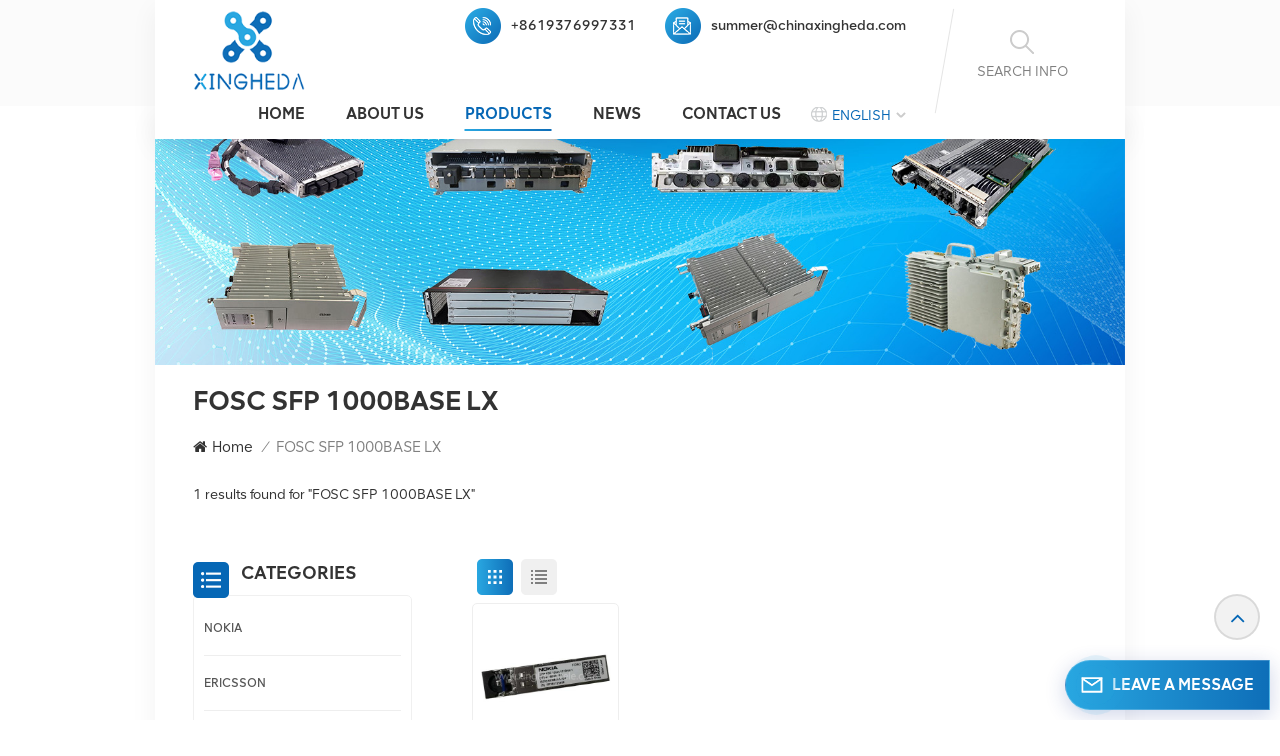

--- FILE ---
content_type: text/html; charset=UTF-8
request_url: https://www.xinghedatele.com/fosc-sfp-1000base-lx_sp
body_size: 18646
content:
<!DOCTYPE html PUBLIC "-//W3C//DTD XHTML 1.0 Transitional//EN" "http://www.w3.org/TR/xhtml1/DTD/xhtml1-transitional.dtd">
<html xmlns="http://www.w3.org/1999/xhtml">
<head>
<meta http-equiv="X-UA-Compatible" content="IE=edge">
<meta name="viewport" content="width=device-width,initial-scale=1,minimum-scale=1,maximum-scale=1,user-scalable=no,viewport-fit=cover">
<meta http-equiv="Content-Type" content="text/html; charset=utf-8" />
<meta http-equiv="X-UA-Compatible" content="IE=edge,Chrome=1" />
<meta http-equiv="X-UA-Compatible" content="IE=9" />
<meta http-equiv="Content-Type" content="text/html; charset=utf-8" />

 	
    <title>High quality FOSC SFP 1000BASE-LX,Factory Price FOSC SFP 1000BASE-LX</title>
    <meta name="keywords" content="FOSC SFP 1000BASE-LX Products,FOSC SFP 1000BASE-LX for sale,Original FOSC SFP 1000BASE-LX" />
    <meta name="description" content="Quality FOSC SFP 1000BASE-LX suppliers - Hong Kong xingheda Co.,Ltd,we are committed to providing high quality products,Which have been sold worldwide at low prices." />
<meta name="google-site-verification" content="OsGGcuMCO8AkaLssRj_jjRI05X-_rwZNNJjkDwsxiWs" />
<meta name="yandex-verification" content="d7dc0764aa2a92f0" />
<!--    分享显示图片-->
                <link rel="canonical" href="https://www.xinghedatele.com/fosc-sfp-1000base-lx_sp" />
        <meta property="og:image" content=""/>
<meta property="og:title" content="High quality FOSC SFP 1000BASE-LX,Factory Price FOSC SFP 1000BASE-LX"/>
<link href="/uploadfile/userimg/fdd1f1b69ab5621e83f4fb452871f61b.png" rel="shortcut icon"  />
            <link rel="alternate" hreflang="en" href="https://www.xinghedatele.com/fosc-sfp-1000base-lx_sp" />
            <link rel="alternate" hreflang="fr" href="https://fr.xinghedatele.com/fosc-sfp-1000base-lx_sp" />
            <link rel="alternate" hreflang="de" href="https://de.xinghedatele.com/fosc-sfp-1000base-lx_sp" />
            <link rel="alternate" hreflang="ru" href="https://ru.xinghedatele.com/fosc-sfp-1000base-lx_sp" />
            <link rel="alternate" hreflang="pt" href="https://pt.xinghedatele.com/fosc-sfp-1000base-lx_sp" />
            <link rel="alternate" hreflang="ar" href="https://ar.xinghedatele.com/fosc-sfp-1000base-lx_sp" />
            <link rel="alternate" hreflang="tr" href="https://tr.xinghedatele.com/fosc-sfp-1000base-lx_sp" />
    <link rel="alternate" href="https://www.xinghedatele.com/fosc-sfp-1000base-lx_sp" hreflang="x-default" />
<link type="text/css" rel="stylesheet" href="/template/css/bootstrap.css">
<link type="text/css" rel="stylesheet" href="/template/css/style.css">
<link rel="stylesheet" type="text/css" href="/images/moban.css"/>
  
<script type="text/javascript" src="/template/js/jquery-1.8.3.js"></script>
<script type="text/javascript" src="/template/js/bootstrap.min.js"></script>
<script type="text/javascript" src="/template/js/swiper.min.js"></script>
<script type="text/javascript" src="/js/front/common.js"></script>
<script type="text/javascript">
	//fixed-nav
	$(document).on("scroll",function(){
		if($(document).scrollTop()>20){ 
			$("header").removeClass("large").addClass("small");
		}
		else{
			$("header").removeClass("small").addClass("large");
		}
	});
</script>


<!--[if ie9]
<script src="/template/js/html5shiv.min.js"></script>
<script src="/template/js/respond.min.js"></script>
-->

<!--[if IE 8]>
    <script src="https://oss.maxcdn.com/libs/html5shiv/3.7.0/html5shiv.js"></script>
    <script src="https://oss.maxcdn.com/libs/respond.js/1.3.0/respond.min.js"></script>
<![endif]-->
<script >
        if( /Android|webOS|iPhone|iPad|iPod|BlackBerry|IEMobile|Opera Mini/i.test(navigator.userAgent) ) {
            $(function () {
                $('.newm img').attr("style","");
                $(".newm img").attr("width","");
                $(".newm img").attr("height","");

            })
        }
    </script>
   
    <!-- Google Tag Manager -->
<script>(function(w,d,s,l,i){w[l]=w[l]||[];w[l].push({'gtm.start':
new Date().getTime(),event:'gtm.js'});var f=d.getElementsByTagName(s)[0],
j=d.createElement(s),dl=l!='dataLayer'?'&l='+l:'';j.async=true;j.src=
'https://www.googletagmanager.com/gtm.js?id='+i+dl;f.parentNode.insertBefore(j,f);
})(window,document,'script','dataLayer','GTM-T983452');</script>
<!-- End Google Tag Manager -->	</head>
<body>
  
<!-- Google Tag Manager (noscript) -->
<noscript><iframe src="https://www.googletagmanager.com/ns.html?id=GTM-T983452"
height="0" width="0" style="display:none;visibility:hidden"></iframe></noscript>
<!-- End Google Tag Manager (noscript) --><svg version="1.1" class="hidden">
	<symbol id="icon-home" viewBox="0 0 1024 1024" >
		<path d="M840.192497 1024h-178.309309a64.604822 64.604822 0 0 1-64.604823-64.604822V646.06179H419.615104v311.395243a64.604822 64.604822 0 0 1-64.604822 64.604822H181.22331a64.604822 64.604822 0 0 1-64.604822-64.604822V525.250772H76.563498a58.14434 58.14434 0 0 1-58.790388-38.762893A64.604822 64.604822 0 0 1 31.340122 416.068622L470.652914 18.102917a64.604822 64.604822 0 0 1 89.800703 0l432.852309 396.673609a64.604822 64.604822 0 0 1-45.869424 109.828198h-44.577327v436.728598a64.604822 64.604822 0 0 1-62.666678 62.666678zM422.199297 585.979305h179.601406a64.604822 64.604822 0 0 1 64.604822 64.604822v313.333388h175.725117V465.168287h109.182149L515.876289 64.618389 76.563498 462.584094h107.890053v501.333421h178.955358v-310.749195a64.604822 64.604822 0 0 1 58.790388-67.189015z" p-id="2464"></path>
	</symbol>
	<symbol id="icon-product" viewBox="0 0 1024 1024" >
		<path d="M491.093 444.587c-21.76 0-42.538-4.31-58.624-12.246L112.085 274.688c-21.93-10.795-34.56-28.117-34.688-47.488-0.128-19.627 12.587-37.376 34.902-48.725L436.053 14.08C453.12 5.419 475.093 0.683 498.005 0.683c21.76 0 42.539 4.352 58.624 12.245l320.384 157.653c21.931 10.795 34.56 28.16 34.688 47.531 0.128 19.627-12.586 37.376-34.901 48.683L553.045 431.189c-17.066 8.662-39.04 13.44-61.994 13.44zM135.68 226.688l320.427 157.696c8.704 4.267 21.418 6.741 34.901 6.741 14.464 0 28.203-2.773 37.76-7.637l323.755-164.395a22.699 22.699 0 0 0 0.81-0.426L532.907 61.013c-8.704-4.266-21.462-6.784-34.944-6.784-14.422 0-28.16 2.774-37.718 7.638L136.533 226.219a98.816 98.816 0 0 0-0.81 0.426z m288.853 796.672c-11.093 0-22.613-2.944-34.432-8.661l-0.682-0.384-286.294-150.187c-34.261-16.939-60.074-53.205-60.074-84.48V374.741c0-28.373 20.864-48.981 49.536-48.981 11.093 0 22.613 2.901 34.432 8.661l0.682 0.342 286.294 150.186c34.261 16.939 60.074 53.206 60.074 84.523v404.907c0 28.373-20.821 48.981-49.536 48.981z m-10.624-56.661c2.688 1.28 4.864 2.048 6.571 2.517V569.515c0-8.662-12.075-27.648-30.379-36.608l-0.682-0.342L103.21 382.38a35.84 35.84 0 0 0-6.571-2.475v399.701c0 8.662 12.117 27.648 30.379 36.608l0.682 0.342L413.91 966.74z m164.566 56.661c-28.715 0-49.494-20.608-49.494-48.981V569.472c0-31.317 25.771-67.584 60.032-84.48l286.976-150.57c11.776-5.76 23.339-8.662 34.432-8.662 28.672 0 49.494 20.608 49.494 48.981v404.864c0 31.318-25.771 67.584-60.032 84.48L612.907 1014.7a78.592 78.592 0 0 1-34.432 8.661zM899.84 382.379L612.95 532.907c-18.305 8.96-30.422 27.946-30.422 36.608v399.701a36.992 36.992 0 0 0 6.613-2.517L876.032 816.17c18.261-8.918 30.379-27.904 30.379-36.566V379.904a36.395 36.395 0 0 0-6.571 2.475z" p-id="3372"></path>
	</symbol>
	<symbol id="icon-whatsapp" viewBox="0 0 1024 1024" >
		<path d="M713.5 599.9c-10.9-5.6-65.2-32.2-75.3-35.8-10.1-3.8-17.5-5.6-24.8 5.6-7.4 11.1-28.4 35.8-35 43.3-6.4 7.4-12.9 8.3-23.8 2.8-64.8-32.4-107.3-57.8-150-131.1-11.3-19.5 11.3-18.1 32.4-60.2 3.6-7.4 1.8-13.7-1-19.3-2.8-5.6-24.8-59.8-34-81.9-8.9-21.5-18.1-18.5-24.8-18.9-6.4-0.4-13.7-0.4-21.1-0.4-7.4 0-19.3 2.8-29.4 13.7-10.1 11.1-38.6 37.8-38.6 92s39.5 106.7 44.9 114.1c5.6 7.4 77.7 118.6 188.4 166.5 70 30.2 97.4 32.8 132.4 27.6 21.3-3.2 65.2-26.6 74.3-52.5 9.1-25.8 9.1-47.9 6.4-52.5-2.7-4.9-10.1-7.7-21-13z m211.7-261.5c-22.6-53.7-55-101.9-96.3-143.3-41.3-41.3-89.5-73.8-143.3-96.3C630.6 75.7 572.2 64 512 64h-2c-60.6 0.3-119.3 12.3-174.5 35.9-53.3 22.8-101.1 55.2-142 96.5-40.9 41.3-73 89.3-95.2 142.8-23 55.4-34.6 114.3-34.3 174.9 0.3 69.4 16.9 138.3 48 199.9v152c0 25.4 20.6 46 46 46h152.1c61.6 31.1 130.5 47.7 199.9 48h2.1c59.9 0 118-11.6 172.7-34.3 53.5-22.3 101.6-54.3 142.8-95.2 41.3-40.9 73.8-88.7 96.5-142 23.6-55.2 35.6-113.9 35.9-174.5 0.3-60.9-11.5-120-34.8-175.6z m-151.1 438C704 845.8 611 884 512 884h-1.7c-60.3-0.3-120.2-15.3-173.1-43.5l-8.4-4.5H188V695.2l-4.5-8.4C155.3 633.9 140.3 574 140 513.7c-0.4-99.7 37.7-193.3 107.6-263.8 69.8-70.5 163.1-109.5 262.8-109.9h1.7c50 0 98.5 9.7 144.2 28.9 44.6 18.7 84.6 45.6 119 80 34.3 34.3 61.3 74.4 80 119 19.4 46.2 29.1 95.2 28.9 145.8-0.6 99.6-39.7 192.9-110.1 262.7z" p-id="2166"></path>
	</symbol>
	<symbol id="icon-contact" viewBox="0 0 1024 1024">
		<path d="M639.892491 415.930119 383.935495 415.930119c-17.717453 0-31.994625-14.277171-31.994625-31.994625s14.277171-31.994625 31.994625-31.994625L639.892491 351.94087c17.717453 0 31.994625 14.277171 31.994625 31.994625S657.609945 415.930119 639.892491 415.930119z" p-id="2187"></path><path d="M579.17151 543.908618 383.935495 543.908618c-17.717453 0-31.994625-14.277171-31.994625-31.994625S366.390055 479.919368 383.935495 479.919368l195.236015 0c17.717453 0 31.994625 14.277171 31.994625 31.994625S596.888964 543.908618 579.17151 543.908618z" p-id="2188"></path><path d="M962.246934 447.924744c0-211.74937-200.912481-383.935495-447.924744-383.935495S66.225433 236.175374 66.225433 447.924744c0 116.453553 62.957164 226.026541 172.874181 300.680665 14.621199 9.976818 34.574836 6.192508 44.379641-8.428691 9.976818-14.621199 6.192508-34.574836-8.428691-44.379641-92.027549-62.441122-144.835881-152.74853-144.835881-247.700319 0-176.486477 172.186125-319.946246 383.935495-319.946246s383.935495 143.631782 383.935495 319.946246-172.186125 319.946246-383.935495 319.946246c-2.064169 0-3.612296 0.688056-5.504452 1.204099-15.137242-2.752226-30.446498 5.160423-35.778935 20.125651-6.192508 17.373425-46.44381 46.615824-94.091718 73.794053 17.373425-58.140769 9.116748-70.697799 3.440282-78.954477-6.70855-9.976818-17.889467-15.997312-29.930455-15.997312-17.717453 0-31.994625 14.277171-31.994625 31.994625 0 5.84848 1.548127 11.180917 4.300353 15.997312-3.268268 18.233496-17.201411 60.892995-33.026709 99.768184-4.988409 12.040988-2.064169 25.974131 7.396607 35.090879 6.020494 5.84848 14.105157 8.944734 22.18982 8.944734 4.300353 0 8.77272-0.860071 13.073072-2.752226 36.466991-16.341341 147.588107-69.149672 187.667395-125.570301C765.290778 828.075928 962.246934 657.609945 962.246934 447.924744z" p-id="2189"></path>
	</symbol>
	<symbol id="icon-message" viewBox="0 0 1024 1024">
		<path d="M896.17 334.19c-17.67 0-32 14.33-32 32v401.66H162.31V256.1h516.23c17.67 0 32-14.33 32-32s-14.33-32-32-32H130.31c-17.67 0-32 14.33-32 32v575.75c0 17.67 14.33 32 32 32h765.87c17.67 0 32-14.33 32-32V366.19c-0.01-17.67-14.33-32-32.01-32z" p-id="11578"></path><path d="M640.2 383.79c0-17.67-14.33-32-32-32H288.1c-17.67 0-32 14.33-32 32s14.33 32 32 32h320.1c17.67 0 32-14.33 32-32zM288.34 512.09c-17.67 0-32 14.33-32 32s14.33 32 32 32h191.57c17.67 0 32-14.33 32-32s-14.33-32-32-32H288.34zM539.38 698.56a31.79 31.79 0 0 0 17.67 5.34c10.36 0 20.53-5.03 26.69-14.3l297.05-447.38c9.78-14.72 5.76-34.58-8.96-44.36-14.72-9.78-34.58-5.77-44.36 8.96L530.42 654.2c-9.77 14.72-5.76 34.58 8.96 44.36z" p-id="11579"></path>
	</symbol>
	<symbol id="icon-tel" viewBox="0 0 1024 1024" >
		<path d="M762 564c-68.5 0-130.5 34.5-166.6 91.4-118-14.9-211.2-110.8-222.7-229.3C427 389.5 460 328.5 460 262c0-109.2-88.9-198-198-198-109.2 0-198 88.8-198 198 0 369.3 389.6 698 696.8 698h1.3c109.1-0.3 197.9-89.1 197.9-198 0-109.1-88.8-198-198-198z m-0.1 332h-1.1C485.9 896 128 586.8 128 262c0-72.1 61.9-134 134-134s134 61.9 134 134c0 48.9-22.2 95.3-65.6 117.9l-20.5 11.6 0.5 16.9c3.7 169.3 131.1 306 300.2 313.8h21.1l7.7-17c22-45.6 72.1-77.2 122.6-77.2 72.1 0 134 61.9 134 134 0 71.9-61.9 133.8-134.1 134z" p-id="3419"></path>
	</symbol>
	<symbol id="fixed-email-close" viewBox="0 0 800 800">
		<g transform="matrix(1.000730037689209,0,0,1.0236200094223022,399,310.5)" opacity="1" style="display: block;"><g opacity="1" transform="matrix(1,0,0,1,0,0)"><path stroke-linecap="butt" stroke-linejoin="miter" fill-opacity="0" stroke-miterlimit="3" stroke="rgb(255,255,255)" stroke-opacity="1" stroke-width="40" d=" M-255.25,-31.75 C-255.25,-31.75 255.2519989013672,-31.746999740600586 255.2519989013672,-31.746999740600586"></path></g></g><g transform="matrix(1,0,0,1,400,329.531005859375)" opacity="1" style="display: block;"><g opacity="1" transform="matrix(1,0,0,1,0,0)"><path fill="rgb(255,255,255)" fill-opacity="1" d=" M-0.5,127 C-0.5,127 -236.5,-33.5 -236.5,-33.5 C-236.5,-33.5 -236,287 -236,287 C-236,287 234.5,287 234.5,287 C234.5,287 234.5,-33 234.5,-33 C234.5,-33 -0.5,127 -0.5,127z"></path><path stroke-linecap="butt" stroke-linejoin="miter" fill-opacity="0" stroke-miterlimit="3" stroke="rgb(255,255,255)" stroke-opacity="1" stroke-width="40" d=" M-0.5,127 C-0.5,127 -236.5,-33.5 -236.5,-33.5 C-236.5,-33.5 -236,287 -236,287 C-236,287 234.5,287 234.5,287 C234.5,287 234.5,-33 234.5,-33 C234.5,-33 -0.5,127 -0.5,127z"></path></g></g><g transform="matrix(1,0,0,1,399,593.875)" opacity="1" style="display: block;"><g opacity="1" transform="matrix(1,0,0,1,0,0)"><path fill-opacity="1" d=" M-156,28.5 C-156,28.5 -156,-142 -156,-142 C-156,-142 155,-142 155,-142 C155,-142 155,27 155,27"></path><path stroke-linecap="butt" stroke-linejoin="miter" fill-opacity="0" stroke-miterlimit="3" stroke="rgb(255,255,255)" stroke-opacity="1" stroke-width="40" d=" M-156,28.5 C-156,28.5 -156,-142 -156,-142 C-156,-142 155,-142 155,-142 C155,-142 155,27 155,27"></path></g><g opacity="1" transform="matrix(0.9261299967765808,0,0,1,0,0)"><path fill-opacity="1" d=" M-124,-21 C-124,-21 -1,-21 -1,-21 M-124,-83 C-124,-83 118,-83 118,-83"></path><path stroke-linecap="butt" stroke-linejoin="miter" fill-opacity="0" stroke-miterlimit="3" stroke="rgb(255,255,255)" stroke-opacity="1" stroke-width="40" d=" M-124,-21 C-124,-21 -1,-21 -1,-21 M-124,-83 C-124,-83 118,-83 118,-83"></path></g></g><g transform="matrix(1,0,0,1,400,329.531005859375)" opacity="1" style="display: block;"><g opacity="1" transform="matrix(1,0,0,1,0,0)"><path fill-opacity="1" d=" M-0.5,127 C-0.5,127 -236.5,-33.5 -236.5,-33.5 C-236.5,-33.5 -236,287 -236,287 C-236,287 234.5,287 234.5,287 C234.5,287 234.5,-33 234.5,-33 C234.5,-33 -0.5,127 -0.5,127z"></path><path stroke-linecap="butt" stroke-linejoin="miter" fill-opacity="0" stroke-miterlimit="3" stroke="rgb(255,255,255)" stroke-opacity="1" stroke-width="40" d=" M-0.5,127 C-0.5,127 -236.5,-33.5 -236.5,-33.5 C-236.5,-33.5 -236,287 -236,287 C-236,287 234.5,287 234.5,287 C234.5,287 234.5,-33 234.5,-33 C234.5,-33 -0.5,127 -0.5,127z"></path></g></g>
	</symbol>
	<symbol id="fixed-email-open" viewBox="0 0 800 800">
		<g transform="matrix(1.000730037689209,0,0,1.0236200094223022,399,310.5)" opacity="1" style="display: block;"><g opacity="1" transform="matrix(1,0,0,1,0,0)"><path stroke-linecap="butt" stroke-linejoin="miter" fill-opacity="0" stroke-miterlimit="3" stroke="rgb(255,255,255)" stroke-opacity="1" stroke-width="40" d=" M-255.25,-31.75 C-255.25,-31.75 255.2519989013672,-31.746999740600586 255.2519989013672,-31.746999740600586"></path></g></g><g transform="matrix(1,0,0,1,400,329.531005859375)" opacity="1" style="display: block;"><g opacity="1" transform="matrix(1,0,0,1,0,0)"><path fill="rgb(255,255,255)" fill-opacity="1" d=" M21.8818416595459,-207.9999237060547 C21.8818416595459,-207.9999237060547 -236.5,-33.5 -236.5,-33.5 C-236.5,-33.5 -236,287 -236,287 C-236,287 234.5,287 234.5,287 C234.5,287 234.5,-33 234.5,-33 C234.5,-33 21.8818416595459,-207.9999237060547 21.8818416595459,-207.9999237060547z"></path><path stroke-linecap="butt" stroke-linejoin="miter" fill-opacity="0" stroke-miterlimit="3" stroke="rgb(255,255,255)" stroke-opacity="1" stroke-width="40" d=" M21.8818416595459,-207.9999237060547 C21.8818416595459,-207.9999237060547 -236.5,-33.5 -236.5,-33.5 C-236.5,-33.5 -236,287 -236,287 C-236,287 234.5,287 234.5,287 C234.5,287 234.5,-33 234.5,-33 C234.5,-33 21.8818416595459,-207.9999237060547 21.8818416595459,-207.9999237060547z"></path></g></g><g transform="matrix(1,0,0,1,399,327.875)" opacity="1" style="display: block;"><g opacity="1" transform="matrix(1,0,0,1,0,0)"><path fill-opacity="1" d=" M-156,28.5 C-156,28.5 -156,-142 -156,-142 C-156,-142 155,-142 155,-142 C155,-142 155,27 155,27"></path><path stroke-linecap="butt" stroke-linejoin="miter" fill-opacity="0" stroke-miterlimit="3" stroke="rgb(255,255,255)" stroke-opacity="1" stroke-width="40" d=" M-156,28.5 C-156,28.5 -156,-142 -156,-142 C-156,-142 155,-142 155,-142 C155,-142 155,27 155,27"></path></g><g opacity="1" transform="matrix(0.9261299967765808,0,0,1,0,0)"><path fill="rgb(255,255,255)" fill-opacity="1" d=" M-124,-21 C-124,-21 -1,-21 -1,-21 M-124,-83 C-124,-83 118,-83 118,-83"></path><path stroke-linecap="butt" stroke-linejoin="miter" fill-opacity="0" stroke-miterlimit="3" stroke="rgb(255,255,255)" stroke-opacity="1" stroke-width="40" d=" M-124,-21 C-124,-21 -1,-21 -1,-21 M-124,-83 C-124,-83 118,-83 118,-83"></path></g></g><g transform="matrix(1,0,0,1,400,329.531005859375)" opacity="1" style="display: block;"><g opacity="1" transform="matrix(1,0,0,1,0,0)"><path fill-opacity="1" d=" M-0.5,127 C-0.5,127 -236.5,-33.5 -236.5,-33.5 C-236.5,-33.5 -236,287 -236,287 C-236,287 234.5,287 234.5,287 C234.5,287 234.5,-33 234.5,-33 C234.5,-33 -0.5,127 -0.5,127z"></path><path stroke-linecap="butt" stroke-linejoin="miter" fill-opacity="0" stroke-miterlimit="3" stroke="rgb(255,255,255)" stroke-opacity="1" stroke-width="40" d=" M-0.5,127 C-0.5,127 -236.5,-33.5 -236.5,-33.5 C-236.5,-33.5 -236,287 -236,287 C-236,287 234.5,287 234.5,287 C234.5,287 234.5,-33 234.5,-33 C234.5,-33 -0.5,127 -0.5,127z"></path></g></g>
	</symbol>
	<symbol id="icon-address" viewBox="0 0 1024 1024">
		<path d="M751.2 543.2c-148 0-268.8-120.8-268.8-269.6S602.4 4 751.2 4c148 0 268.8 120.8 268.8 269.6s-120.8 269.6-268.8 269.6z m0-507.2c-130.4 0-236.8 106.4-236.8 237.6s106.4 237.6 236.8 237.6 236.8-106.4 236.8-237.6S881.6 36 751.2 36z" p-id="8102"></path><path d="M537.6 1020h-440c-51.2 0-93.6-42.4-93.6-93.6V128C4 76 45.6 34.4 97.6 34.4h440c25.6 0 49.6 10.4 68 29.6 3.2 3.2 4.8 8 4 12 0 4.8-2.4 8.8-5.6 11.2-56.8 45.6-89.6 113.6-89.6 186.4 0 81.6 40.8 156.8 109.6 200.8 4.8 3.2 7.2 8 7.2 13.6v438.4c0 51.2-41.6 93.6-93.6 93.6zM97.6 66.4C64 66.4 36 94.4 36 128v797.6c0 34.4 27.2 61.6 61.6 61.6h440c33.6 0 61.6-28 61.6-61.6V496c-73.6-50.4-116.8-132.8-116.8-222.4 0-76 31.2-147.2 87.2-198.4-9.6-5.6-20-8.8-31.2-8.8H97.6z" p-id="8103"></path><path d="M759.2 414.4h-0.8c-3.2-0.8-6.4-3.2-7.2-6.4l-19.2-119.2-118.4-19.2c-3.2-0.8-6.4-3.2-6.4-7.2-0.8-3.2 1.6-7.2 4.8-8L856 154.4c3.2-1.6 6.4-0.8 8.8 1.6 2.4 2.4 3.2 5.6 1.6 8.8L766.4 409.6c-0.8 3.2-4 4.8-7.2 4.8zM644.8 258.4l96 15.2c3.2 0.8 6.4 3.2 6.4 6.4l15.2 96.8 81.6-200-199.2 81.6zM250.4 816c-4.8 0-8-3.2-8-8v-74.4c0.8-22.4 1.6-45.6-6.4-67.2-7.2-21.6-22.4-39.2-37.6-58.4-4.8-5.6-9.6-11.2-13.6-16.8-60.8-78.4-76.8-176.8-40-250.4 36-72.8 112-110.4 193.6-146.4l139.2-60.8c4-1.6 8.8 0 10.4 4 1.6 4 0 8.8-4 10.4l-139.2 60.8c-78.4 34.4-152 71.2-185.6 138.4-33.6 68-19.2 160 38.4 233.6 4 5.6 8.8 11.2 13.6 16.8 16 19.2 32 39.2 40.8 63.2 8 24 8 50.4 7.2 72.8v73.6c-0.8 5.6-4.8 8.8-8.8 8.8z" p-id="8104"></path><path d="M615.2 829.6H20c-4.8 0-8-3.2-8-8s3.2-8 8-8h595.2c4.8 0 8 3.2 8 8 0 4-4 8-8 8zM388.8 924H246.4c-4.8 0-8-3.2-8-8s3.2-8 8-8h143.2c4.8 0 8 3.2 8 8-0.8 4-4 8-8.8 8z" p-id="8105"></path>
	 </symbol>
	 <symbol id="icon-water" viewBox="0 0 1024 1024">
		<path d="M960.369621 237.743038c31.375039-11.601993 36.05496-28.53097 36.054961-37.604902s-4.69497-26.017958-36.054961-37.589855L579.324669 21.804523c-18.524064-6.861879-42.946935-10.623874-68.76927-10.623874-25.807286 0-50.245206 3.761995-68.769269 10.608826L60.741177 162.548281c-31.359991 11.586945-36.05496 28.53097-36.05496 37.589855s4.679922 26.017958 36.05496 37.604902l381.029905 140.743758c18.524064 6.846831 42.961983 10.608826 68.769269 10.608826 25.822334 0 50.245206-3.761995 68.76927-10.608826l381.06-140.743758z m-508.155241 113.070523L71.169427 210.671722c-11.722377-4.31877-15.875619-7.52399-16.46249-7.52399h-0.030096c0.481535 0 4.574586-6.786639 16.492586-11.180649L452.199332 50.049582c30.141104-11.150553 86.601126-11.120457 116.682038 0.015048l381.044953 140.773854c12.008288 4.439154 15.875619 8.78802 16.492586 8.712781-0.481535 1.203838-4.574586 5.718232-16.492586 10.112242l-381.044953 140.894238c-30.065864 11.075313-86.525886 11.406369-116.66699 0.255816zM412.261993 430.628047L77.880827 303.29204a72.471072 72.471072 0 0 0-25.566519-5.041074C20.532974 298.250966 0.007529 322.989846 0.007529 361.256859v424.684095c0 40.027627 22.94817 89.204426 66.737792 105.666917l331.943394 127.351056a73.870534 73.870534 0 0 0 26.123294 5.041073c33.406516 0 56.745933-25.912622 56.745933-63.005893V536.32506c-0.015048-45.399756-29.810049-90.844656-69.295949-105.697013zM451.446933 960.994107c0 20.299725-10.217579 32.909933-26.649972 32.909933-4.830402 0-10.052051-1.038311-15.42418-3.069788L77.444435 863.483196C47.814962 852.332643 30.10349 815.299564 30.10349 785.940954V361.256859c0-12.279152 2.874164-32.909933 22.210818-32.909933 4.46925 0 9.495275 1.038311 14.912549 3.084836l334.396214 127.336008c27.477612 10.35301 49.823862 45.128892 49.823862 77.55729v424.669047zM970.000329 298.250966a72.982704 72.982704 0 0 0-25.747094 5.056122l-333.749152 127.305911c-39.199988 14.747021-68.769269 60.191921-68.769269 105.697013v424.684095c0 37.093271 22.933122 63.005893 55.767815 63.005893 8.396773 0 17.154697-1.685374 26.078149-5.071169l332.319593-127.290864c38.402445-14.446061 67.369807-59.890961 67.369807-105.697013V361.256859c0-37.680142-21.413276-63.005893-53.269849-63.005893zM993.174218 785.940954c0 33.391468-21.022028 67.429999-47.957913 77.572338l-332.319593 127.290864a43.925054 43.925054 0 0 1-15.394083 3.099884c-16.071243 0-25.671854-12.2942-25.671855-32.909933V536.32506c0-33.07546 21.638995-67.144087 49.342327-77.55729l333.749152-127.305912c5.462417-2.061573 10.533586-3.099884 15.078076-3.099884 20.916692 0 23.173889 23.008362 23.173889 32.909933v424.669047z" p-id="8191"></path>
	 </symbol>
</svg>

<header class="large">
<div class="header clearfix">
	<div class="container">
		<div class="header_search hidden">
				<input name="search_keyword" onkeydown="javascript:enterIn(event);" type="text" class="form-control" placeholder="Search info">
				<button type="submit" class="search_btn">
					<input type="submit" class="btn_search5 btn_search1" value="">
				</button>
		</div>
		<section class="search_content">
				<div class="search-wrapper">
					<div class="search_column">
						<p class="search_title">What Are You Looking For?</p>
						<div class="input-holder">
							<input name="search_keyword4" onkeydown="javascript:enterIn2(event);" type="text" class="search-input" placeholder="Search info">
							<button class="search-icon" onclick="searchToggle(this, event);"><span></span><em>Search info</em><input type="submit" class="btn_search5 btn_search4" value=""></button>
						</div>
						<span class="close" onclick="searchToggle(this, event);"></span>
					</div>
					<div class="search-overlay" onclick="searchToggle(this, event);"></div>
				</div>
		</section>
		
						<div id="logo"><a href="/" class="logo_img"><img src="/uploadfile/userimg/0e8854d62b5a88c903c8254004206888.png" alt="Hong Kong xingheda Co., Ltd" /></a></div>
				
		<div class="wrapper">
			<nav id="main-nav">
				<ul class="first-nav">
					<li><a href="/" target="_blank">Home</a></li>
				</ul>
				<ul class="second-nav">
					<li><a href="/products">Products</a>
							<ul class="nav_child">
								  
																  
																  
																  
																  
																  
																  
																  
																  
																  
																 
							</ul>   
						</li>
												 
							<li><a  href="/about-us_d1">About Us</a>
								  							</li>
						 
						                         
                            <li><a  href="/news_nc1">News</a>
                                                            </li> 
                         
												 
							<li><a  href="/contact-us_d2">Contact Us</a>
															</li>
						 
				</ul>
				<ul class="select_contact">
					<li><a href="/contact-us_d2" class="main_more">Get A Quote</a></li>
				</ul>
				<ul class="select_lan clearfix">
					<li class="title">Select Language <i class="fa fa-angle-double-down"></i></li>
										<li class="active"><a href="https://www.xinghedatele.com/fosc-sfp-1000base-lx_sp" title="English">
								<p>English</p></a></li>
					 										<li><a href="https://fr.xinghedatele.com/fosc-sfp-1000base-lx_sp" title="français">
							   <p>français</p></a></li>
										<li><a href="https://de.xinghedatele.com/fosc-sfp-1000base-lx_sp" title="Deutsch">
							   <p>Deutsch</p></a></li>
										<li><a href="https://ru.xinghedatele.com/fosc-sfp-1000base-lx_sp" title="русский">
							   <p>русский</p></a></li>
										<li><a href="https://pt.xinghedatele.com/fosc-sfp-1000base-lx_sp" title="português">
							   <p>português</p></a></li>
										<li><a href="https://ar.xinghedatele.com/fosc-sfp-1000base-lx_sp" title="العربية">
							   <p>العربية</p></a></li>
										<li><a href="https://tr.xinghedatele.com/fosc-sfp-1000base-lx_sp" title="Türkçe">
							   <p>Türkçe</p></a></li>
									</ul>
				
				<ul class="social_icons">
					<li class="title">Share <i class="fa fa-angle-double-down"></i></li>
					  
					  
						  
							<li><a rel="nofollow" target="_blank" href="http:///" ><img src="/uploadfile/friendlink/d747b4d94185620be3701ff73bfb4ef5.png" alt="Facebook" /></a></li>
					  
							<li><a rel="nofollow" target="_blank" href="https://www.linkedin.com/in/summer-zhou-1b3434216/" ><img src="/uploadfile/friendlink/5234699486c134efbddc88a8c1eba00c.png" alt="Linkedin" /></a></li>
					  
							<li><a rel="nofollow" target="_blank" href="https://www.youtube.com/channel/UC5m7HN7x-Z32CZGum-no7XQ" ><img src="/uploadfile/friendlink/a57e3f805f493ccac88ad54603a2865d.png" alt="Youtube" /></a></li>
					  
							<li><a rel="nofollow" target="_blank" href="http:///" ><img src="/uploadfile/friendlink/455ff573df5421a3fff11608a786435a.png" alt="Pinterest" /></a></li>
														</ul>
			</nav>
			
			<a class="toggle">
				<span></span>
				<span></span>
				<span></span>
			</a>
		</div>
		<div class="head_right">
			<ul class="head_con">
								<li>
					<div class="icon" style="background-position:-365px -271px ;"></div>
					<p><a rel="nofollow" href="tel:+8619376997331">+8619376997331</a><em>(Working time) </em></p>
				</li>
								                				<li>
					<div class="icon" style="background-position:-408px -271px ;"></div>
					<p><a  rel="nofollow" href="mailto:summer@chinaxingheda.com">summer@chinaxingheda.com</a><em>(E-mail us) </em></p>
				</li>
							</ul>
			<div class="mainmenu-area">
				<div class="mainmenu-left visible-lg visible-md">
					<div class="mainmenu">
						<nav>
							<ul class="clearfix">
								 <li ><a href="/">Home</a></li>
																								<li class=""><a href="/about-us_d1">About Us</a>
																	</li>
																<li class="product_vmegamenu active"><a href="/products">Products</a>
									<div class="vmegamenu"><ul class="vmegamenu_box cleafix">
																				
										<li >
											<div class="top">
												<a href="/nokia_c25" class="title">NOKIA</a>
											</div>
																					</li>
																				
										<li >
											<div class="top">
												<a href="/ericsson_c29" class="title">ERICSSON</a>
											</div>
																					</li>
																				
										<li >
											<div class="top">
												<a href="/huawei_c28" class="title">HUAWEI</a>
											</div>
																					</li>
																				
										<li >
											<div class="top">
												<a href="/zte_c30" class="title">ZTE</a>
											</div>
																					</li>
																				
										<li >
											<div class="top">
												<a href="/alcatel-lucent_c31" class="title">Alcatel Lucent</a>
											</div>
																					</li>
																				
										<li >
											<div class="top">
												<a href="/optical-module_c32" class="title">Optical Module</a>
											</div>
																					</li>
																				
										<li >
											<div class="top">
												<a href="/power-module_c33" class="title">Power Module</a>
											</div>
																					</li>
																				
										<li >
											<div class="top">
												<a href="/equipment-cable_c34" class="title">Equipment Cable</a>
											</div>
																					</li>
																				
										<li >
											<div class="top">
												<a href="/nortel-ciena_c35" class="title">Nortel/Ciena</a>
											</div>
																					</li>
																				
										<li >
											<div class="top">
												<a href="/servers_c36" class="title">Servers</a>
											</div>
																					</li>
																			</ul></div>
								</li>
								                                 
                                    <li ><a  href="/news_nc1">News</a>
                                                                            </li> 
                                																								<li class=""><a href="/contact-us_d2">Contact Us</a>
																	</li>
															</ul>
																																																																																				 
																																																														</nav>
					</div>
				</div>
				
				<ul class="language">
					<li>
						<div class="menu">
														<em class="menu-title"><p>English<i></i></p></em>
														<div class="menu-dropdown">
								<ul class="list clearfix">
																		<li class="active"><a href="https://www.xinghedatele.com/fosc-sfp-1000base-lx_sp" title="English">
												<p>English</p></a></li>
									 																		<li><a href="https://fr.xinghedatele.com/fosc-sfp-1000base-lx_sp" title="français">
											   <p>français</p></a></li>
																		<li><a href="https://de.xinghedatele.com/fosc-sfp-1000base-lx_sp" title="Deutsch">
											   <p>Deutsch</p></a></li>
																		<li><a href="https://ru.xinghedatele.com/fosc-sfp-1000base-lx_sp" title="русский">
											   <p>русский</p></a></li>
																		<li><a href="https://pt.xinghedatele.com/fosc-sfp-1000base-lx_sp" title="português">
											   <p>português</p></a></li>
																		<li><a href="https://ar.xinghedatele.com/fosc-sfp-1000base-lx_sp" title="العربية">
											   <p>العربية</p></a></li>
																		<li><a href="https://tr.xinghedatele.com/fosc-sfp-1000base-lx_sp" title="Türkçe">
											   <p>Türkçe</p></a></li>
																	</ul>
							</div>
						</div>
					</li>
				</ul>
			</div>

		</div>
		
	</div>
</div>
</header>
<div class="height"></div>
<div class="container index_container_box">
  
<div class="page_banner">
    <div class="ovrly"></div>
                        <a href="javascript:void(0)" rel="nofollow" ></a>
            <img src="/uploadfile/bannerimg/16693670745218.jpg" alt="Nokia FXED">
            </div>
<div class="container">
<div class="index_container">
    <div class="page_section clearfix">
        <div class="main_title">
            <em>FOSC SFP 1000BASE LX</em>
        </div>
        <div class="breadcrumb clearfix">
		<a class="home" href="/" title="Return to Home"><i class="fa fa-home"></i>Home</a>
					<i>/</i>
			<h2>FOSC SFP 1000BASE LX</h2>
			</div>
        	<div class="pro-text">
				<div class="column">1 results found for "FOSC SFP 1000BASE LX"</div>
			</div>
        <div class="page_products clearfix">
            <div class="page-right clearfix">
                <div class="main">
                       <div id="cbp-vm" class="cbp-vm-switcher cbp-vm-view-grid">
                           <div class="cbp-vm-options clearfix">
                               <a href="#" class="cbp-vm-icon cbp-vm-grid cbp-vm-selected" data-view="cbp-vm-view-grid">
                                   <svg fill="currentColor" preserveAspectRatio="xMidYMid meet" height="1em" width="1em" viewBox="0 0 16 16" title="Grid" style="vertical-align:middle"><title>Grid</title><g><path d="M1,3.80447821 L1,1 L3.80447821,1 L3.80447821,3.80447821 L1,3.80447821 Z M6.5977609,3.80447821 L6.5977609,1 L9.4022391,1 L9.4022391,3.80447821 L6.5977609,3.80447821 Z M12.1955218,3.80447821 L12.1955218,1 L15,1 L15,3.80447821 L12.1955218,3.80447821 Z M1,9.4022391 L1,6.59706118 L3.80447821,6.59706118 L3.80447821,9.4022391 L1,9.4022391 Z M6.5977609,9.4022391 L6.5977609,6.5977609 L9.4022391,6.5977609 L9.4022391,9.4022391 L6.5977609,9.4022391 Z M12.1955218,9.4022391 L12.1955218,6.59706118 L15,6.59706118 L15,9.4022391 L12.1955218,9.4022391 Z M1,14.9993003 L1,12.1948221 L3.80447821,12.1948221 L3.80447821,14.9993003 L1,14.9993003 Z M6.5977609,14.9993003 L6.5977609,12.1948221 L9.4022391,12.1948221 L9.4022391,14.9993003 L6.5977609,14.9993003 Z M12.1955218,14.9993003 L12.1955218,12.1948221 L15,12.1948221 L15,14.9993003 L12.1955218,14.9993003 Z"></path></g></svg>
                               </a>
                               <a href="#" class="cbp-vm-icon cbp-vm-list" data-view="cbp-vm-view-list">
                                   <svg fill="currentColor" preserveAspectRatio="xMidYMid meet" height="1em" width="1em" viewBox="0 0 16 16" title="List" style="vertical-align:middle"><title>List</title><g><path d="M0,3 L0,1 L2,1 L2,3 L0,3 Z M0,7 L0,5 L2,5 L2,7 L0,7 Z M0,11 L0,9 L2,9 L2,11 L0,11 Z M0,15 L0,13 L2,13 L2,15 L0,15 Z M4,3 L4,1 L16,1 L16,3 L4,3 Z M4,7 L4,5 L16,5 L16,7 L4,7 Z M4,11 L4,9 L16,9 L16,11 L4,11 Z M4,15 L4,13 L16,13 L16,15 L4,15 Z"></path></g></svg>
                               </a>
                           </div>
                          
                           <ul class="wow clearfix">
                              																					   								<li class="wow">
									<div class="clearfix">
										<div class="border"></div>
										<div class="cbp-vm-image">

											<a class="link" href="/nokia-compatible-fosc-sfp-1000base-lx-1310nm-10km-sm-transceiver_p28.html" title="Nokia compatible FOSC SFP 1000BASE-LX  1310nm 10km SM transceiver"></a>
											<img id="product_detail_img"  alt="Nokia  FOSC" src="/uploadfile/202209/22/36f7ce17e7dfc7bab099199660d2f366_small.jpg" />											<div class="cbp-image-hover"><img id="product_detail_img"  alt="Nokia  FOSC" src="/uploadfile/202209/22/36f7ce17e7dfc7bab099199660d2f366_small.jpg" /></div>
										</div>
										<div class="cbp-list-center clearfix">
											<div class="cbp-list-left">
												<a href="/nokia-compatible-fosc-sfp-1000base-lx-1310nm-10km-sm-transceiver_p28.html" title="Nokia compatible FOSC SFP 1000BASE-LX  1310nm 10km SM transceiver" class="cbp-title">Nokia compatible FOSC SFP 1000BASE-LX  1310nm 10km SM transceiver</a>
												<div class="cbp-vm-details">It is a multiradio or multicarrier BTS that can use all these network technologies either in dedicated or concurrent mode of operation.</div>
																																					<ul class="post_blog_tag">
														<p><i class="fa fa-tags"></i>Hot Tags :</p>
																													<li><a href="/nokia-fosc-471880a_sp">Nokia  FOSC 471880A</a></li>
																													<li><a href="/nokia-fosc_sp">Nokia  FOSC]</a></li>
																													<li><a href="/fosc_sp">FOSC]</a></li>
																													<li><a href="/nokia-471880a_sp">Nokia  471880A</a></li>
																													<li><a href="/fosc-sfp-1000base-lx_sp">FOSC SFP 1000BASE-LX</a></li>
																													<li><a href="/nokia-compatible-fosc_sp">Nokia compatible FOSC</a></li>
																													<li><a href="/nokia-fosc-471880a-101-1-25g-sfp-10km-1310nm_sp">Nokia FOSC 471880A.101 1.25G SFP 10km 1310nm</a></li>
																													<li><a href="/nokia-fosc-471880a-101-10km-1310nm-sfp-transceiver_sp">Nokia FOSC 471880A.101  10km 1310nm SFP Transceiver</a></li>
																											</ul>
																								<div class="more"><a rel="nofollow" href="/nokia-compatible-fosc-sfp-1000base-lx-1310nm-10km-sm-transceiver_p28.html" title="Nokia compatible FOSC SFP 1000BASE-LX  1310nm 10km SM transceiver" class="main_more">View Details</a></div>
											</div>
										</div>
									</div>
								</li>
							                           </ul>
                       </div>
                   </div>
                   <script type="text/javascript" src="/template/js/cbpViewModeSwitch.js"></script>
                   
                   <ul class="mobile_pro_list clearfix hidden">
                                                   <li class="col-xs-6">
                                <div class="column">
                                    <a href="/nokia-compatible-fosc-sfp-1000base-lx-1310nm-10km-sm-transceiver_p28.html" title="Nokia compatible FOSC SFP 1000BASE-LX  1310nm 10km SM transceiver" class="image"><img id="product_detail_img"  alt="Nokia  FOSC" src="/uploadfile/202209/22/36f7ce17e7dfc7bab099199660d2f366_small.jpg" /></a>
                                    <div class="wrap">
                                        <a href="/nokia-compatible-fosc-sfp-1000base-lx-1310nm-10km-sm-transceiver_p28.html" title="Nokia compatible FOSC SFP 1000BASE-LX  1310nm 10km SM transceiver" class="title">Nokia compatible FOSC SFP 1000BASE-LX  1310nm 10km SM transceiver</a>
                                        <div class="cbp-vm-details">It is a multiradio or multicarrier BTS that can use all these network technologies either in dedicated or concurrent mode of operation.</div>
                                    </div>
                                    <div class="more"><a href="/nokia-compatible-fosc-sfp-1000base-lx-1310nm-10km-sm-transceiver_p28.html" title="Nokia compatible FOSC SFP 1000BASE-LX  1310nm 10km SM transceiver" class="main_more">Detials</a></div>
                                </div>
                            </li>
                                           </ul>
                    <div class="page_num clearfix">
										<p>A total of <strong>1</strong> pages</p>
				</div>            
               </div>
                 <div class="page-left clearfix">
<div class="left_fixed"><div class="left_fixed_box">
	<div id="right_column" class="left-cat column clearfix">
		<section class="block blockcms column_box">
			<div class="fot_title"><em>Categories</em><span></span><i class="column_icon_toggle icon-plus-sign"></i></div>
			<div class="block_content toggle_content">
							<ul class="mtree">
									<li >						<div>
							<a href="/nokia_c25" class="title">NOKIA</a>
						</div>
											</li>
									<li >						<div>
							<a href="/ericsson_c29" class="title">ERICSSON</a>
						</div>
											</li>
									<li >						<div>
							<a href="/huawei_c28" class="title">HUAWEI</a>
						</div>
											</li>
									<li >						<div>
							<a href="/zte_c30" class="title">ZTE</a>
						</div>
											</li>
									<li >						<div>
							<a href="/alcatel-lucent_c31" class="title">Alcatel Lucent</a>
						</div>
											</li>
									<li >						<div>
							<a href="/optical-module_c32" class="title">Optical Module</a>
						</div>
											</li>
									<li >						<div>
							<a href="/power-module_c33" class="title">Power Module</a>
						</div>
											</li>
									<li >						<div>
							<a href="/equipment-cable_c34" class="title">Equipment Cable</a>
						</div>
											</li>
									<li >						<div>
							<a href="/nortel-ciena_c35" class="title">Nortel/Ciena</a>
						</div>
											</li>
									<li >						<div>
							<a href="/servers_c36" class="title">Servers</a>
						</div>
											</li>
							</ul>
			</div>
		</section>
	</div>
	<script type="text/javascript" src="/template/js/left-mtree.js"></script>
			<div class="left-adv clearfix hidden-xs" style="background-image:url(/uploadfile/single/3dacf442e1fcd2835fd5c6bcbc68785f.jpg)">
		<div class="ovrly"></div>
		<div class="main">
			<a href="/contact-us_d2" class="title">how can we help you</a>
			<div class="text">You can contact us any way that is convenient for you. We are available 24/7 via email or telephone.</div>
			<a href="/contact-us_d2" class="main_more">Contact Us</a>
		</div>
	</div>
	<div id="right_column" class="left-pro column clearfix">
		<section class="block blockcms column_box">
			<div class="fot_title"><em>New Products</em><span></span><i class="column_icon_toggle icon-plus-sign"></i></div>
			<div class="block_content toggle_content">
				<div class="left_pro_scroll">
					<div class="swiper-container swiper_scroll_height">
						<div class="swiper-wrapper">
													<div class="swiper-slide">
								<div class="box clearfix">
								<a href="/3ag34013aa-4an10g-for-alcatel-lucent-communication-equipment_p686.html" title="3AG34013AA 4AN10G for Alcatel Lucent communication equipment" class="image"><img id="product_detail_img"  alt="Alcatel Lucent 3AG34013AA" src="/uploadfile/202501/17/67f7a432aa9a0fa960db0fc51b41f694_thumb.jpg" /></a>
								<div class="main">
									<a href="/3ag34013aa-4an10g-for-alcatel-lucent-communication-equipment_p686.html" title="3AG34013AA 4AN10G for Alcatel Lucent communication equipment" class="title">3AG34013AA 4AN10G for Alcatel Lucent communication equipment</a>
									<a rel="nofollow" href="/3ag34013aa-4an10g-for-alcatel-lucent-communication-equipment_p686.html" title="3AG34013AA 4AN10G for Alcatel Lucent communication equipment" class="page_more">View Details</a>
								</div>
								</div>
							</div>
														<div class="swiper-slide">
								<div class="box clearfix">
								<a href="/02350cdv-2-5-inch-sas-1-2tb-10k-12gbps-server-hard-drive_p685.html" title="02350CDV 2.5-inch SAS 1.2tb 10K 12Gbps server hard drive" class="image"><img id="product_detail_img"  alt="SEAGATE 02350CDV" src="/uploadfile/202501/08/12f938993d5bc14c916185ce3e1bf0c9_thumb.jpg" /></a>
								<div class="main">
									<a href="/02350cdv-2-5-inch-sas-1-2tb-10k-12gbps-server-hard-drive_p685.html" title="02350CDV 2.5-inch SAS 1.2tb 10K 12Gbps server hard drive" class="title">02350CDV 2.5-inch SAS 1.2tb 10K 12Gbps server hard drive</a>
									<a rel="nofollow" href="/02350cdv-2-5-inch-sas-1-2tb-10k-12gbps-server-hard-drive_p685.html" title="02350CDV 2.5-inch SAS 1.2tb 10K 12Gbps server hard drive" class="page_more">View Details</a>
								</div>
								</div>
							</div>
														<div class="swiper-slide">
								<div class="box clearfix">
								<a href="/nokia-apaf-474676a_p683.html" title="NOKIA APAF 474676A" class="image"><img id="product_detail_img"  alt="NOKIA APAF" src="/uploadfile/202411/29/f35db5515d6ed05a5ddb605483b94d1e_thumb.jpg" /></a>
								<div class="main">
									<a href="/nokia-apaf-474676a_p683.html" title="NOKIA APAF 474676A" class="title">NOKIA APAF 474676A</a>
									<a rel="nofollow" href="/nokia-apaf-474676a_p683.html" title="NOKIA APAF 474676A" class="page_more">View Details</a>
								</div>
								</div>
							</div>
														<div class="swiper-slide">
								<div class="box clearfix">
								<a href="/nokia-ahegc-474914a_p682.html" title="NOKIA AHEGC 474914A" class="image"><img id="product_detail_img"  alt="NOKIA AHEGC" src="/uploadfile/202411/28/044fb97f01f6190bf72c8e4154b00965_thumb.jpg" /></a>
								<div class="main">
									<a href="/nokia-ahegc-474914a_p682.html" title="NOKIA AHEGC 474914A" class="title">NOKIA AHEGC 474914A</a>
									<a rel="nofollow" href="/nokia-ahegc-474914a_p682.html" title="NOKIA AHEGC 474914A" class="page_more">View Details</a>
								</div>
								</div>
							</div>
														<div class="swiper-slide">
								<div class="box clearfix">
								<a href="/nokia-fufas-473288a-102-fiber-optic-cable-lc-od-lc-od-dual-2m_p681.html" title="NOKIA FUFAS 473288A.102 Fiber Optic Cable LC OD-LC OD dual 2m" class="image"><img id="product_detail_img"  alt="NOKIA FUFAS" src="/uploadfile/202411/26/57264131875afbf5be0a2ab0852ec2f9_thumb.jpg" /></a>
								<div class="main">
									<a href="/nokia-fufas-473288a-102-fiber-optic-cable-lc-od-lc-od-dual-2m_p681.html" title="NOKIA FUFAS 473288A.102 Fiber Optic Cable LC OD-LC OD dual 2m" class="title">NOKIA FUFAS 473288A.102 Fiber Optic Cable LC OD-LC OD dual 2m</a>
									<a rel="nofollow" href="/nokia-fufas-473288a-102-fiber-optic-cable-lc-od-lc-od-dual-2m_p681.html" title="NOKIA FUFAS 473288A.102 Fiber Optic Cable LC OD-LC OD dual 2m" class="page_more">View Details</a>
								</div>
								</div>
							</div>
														<div class="swiper-slide">
								<div class="box clearfix">
								<a href="/1662smc-3al98324aa-synth4v2-for-alcatel-lucent-communication-equipment_p680.html" title="1662SMC 3AL98324AA SYNTH4V2 for Alcatel Lucent communication equipment" class="image"><img id="product_detail_img"  alt=" Alcatel 3AL98324AA" src="/uploadfile/202411/25/14cd1e11e4306f0ce0441e12122048c0_thumb.jpg" /></a>
								<div class="main">
									<a href="/1662smc-3al98324aa-synth4v2-for-alcatel-lucent-communication-equipment_p680.html" title="1662SMC 3AL98324AA SYNTH4V2 for Alcatel Lucent communication equipment" class="title">1662SMC 3AL98324AA SYNTH4V2 for Alcatel Lucent communication equipment</a>
									<a rel="nofollow" href="/1662smc-3al98324aa-synth4v2-for-alcatel-lucent-communication-equipment_p680.html" title="1662SMC 3AL98324AA SYNTH4V2 for Alcatel Lucent communication equipment" class="page_more">View Details</a>
								</div>
								</div>
							</div>
														<div class="swiper-slide">
								<div class="box clearfix">
								<a href="/ericsson-2212-b31-krc-161-893-1-remote-radio-unit_p659.html" title="ERICSSON 2212 B31 KRC 161 893/1 Remote Radio Unit" class="image"><img id="product_detail_img"  alt="ERICSSON 2212 B31" src="/uploadfile/202404/28/4c54618b6e8c285ef836aa1c7a224aa4_thumb.jpg" /></a>
								<div class="main">
									<a href="/ericsson-2212-b31-krc-161-893-1-remote-radio-unit_p659.html" title="ERICSSON 2212 B31 KRC 161 893/1 Remote Radio Unit" class="title">ERICSSON 2212 B31 KRC 161 893/1 Remote Radio Unit</a>
									<a rel="nofollow" href="/ericsson-2212-b31-krc-161-893-1-remote-radio-unit_p659.html" title="ERICSSON 2212 B31 KRC 161 893/1 Remote Radio Unit" class="page_more">View Details</a>
								</div>
								</div>
							</div>
														<div class="swiper-slide">
								<div class="box clearfix">
								<a href="/huawei-rru5909-02311tbd-wd5m215909gb-for-multi-mode-2100mhz-2-60w_p654.html" title="HUAWEI RRU5909 02311TBD WD5M215909GB for Multi-Mode 2100MHz(2*60W)" class="image"><img id="product_detail_img"  alt="HUAWEI RRU5909" src="/uploadfile/202404/24/6e17448a468f9367f65d5ade66f0051d_thumb.jpg" /></a>
								<div class="main">
									<a href="/huawei-rru5909-02311tbd-wd5m215909gb-for-multi-mode-2100mhz-2-60w_p654.html" title="HUAWEI RRU5909 02311TBD WD5M215909GB for Multi-Mode 2100MHz(2*60W)" class="title">HUAWEI RRU5909 02311TBD WD5M215909GB for Multi-Mode 2100MHz(2*60W)</a>
									<a rel="nofollow" href="/huawei-rru5909-02311tbd-wd5m215909gb-for-multi-mode-2100mhz-2-60w_p654.html" title="HUAWEI RRU5909 02311TBD WD5M215909GB for Multi-Mode 2100MHz(2*60W)" class="page_more">View Details</a>
								</div>
								</div>
							</div>
														<div class="swiper-slide">
								<div class="box clearfix">
								<a href="/huawei-ubbpg1a-03050byf-for-huawei-bbu-3900-baseband_p653.html" title="HUAWEI UBBPg1a 03050BYF for Huawei BBU 3900 Baseband" class="image"><img id="product_detail_img"  alt="HUAWEI UBBPg1a" src="/uploadfile/202404/24/3626a325dfd49205fd20ef20579c174c_thumb.jpg" /></a>
								<div class="main">
									<a href="/huawei-ubbpg1a-03050byf-for-huawei-bbu-3900-baseband_p653.html" title="HUAWEI UBBPg1a 03050BYF for Huawei BBU 3900 Baseband" class="title">HUAWEI UBBPg1a 03050BYF for Huawei BBU 3900 Baseband</a>
									<a rel="nofollow" href="/huawei-ubbpg1a-03050byf-for-huawei-bbu-3900-baseband_p653.html" title="HUAWEI UBBPg1a 03050BYF for Huawei BBU 3900 Baseband" class="page_more">View Details</a>
								</div>
								</div>
							</div>
														<div class="swiper-slide">
								<div class="box clearfix">
								<a href="/eltek-flatpack-s-48v-1800w-he-rectifier_p650.html" title="Eltek Flatpack S 48V/1800W HE Rectifier" class="image"><img id="product_detail_img"  alt="Eltek Flatpack S 48/1800" src="/uploadfile/202404/18/e2f92ddf3569f247af98967d3e9b2280_thumb.jpg" /></a>
								<div class="main">
									<a href="/eltek-flatpack-s-48v-1800w-he-rectifier_p650.html" title="Eltek Flatpack S 48V/1800W HE Rectifier" class="title">Eltek Flatpack S 48V/1800W HE Rectifier</a>
									<a rel="nofollow" href="/eltek-flatpack-s-48v-1800w-he-rectifier_p650.html" title="Eltek Flatpack S 48V/1800W HE Rectifier" class="page_more">View Details</a>
								</div>
								</div>
							</div>
														<div class="swiper-slide">
								<div class="box clearfix">
								<a href="/eltek-flatpack2-48-2000-he-rectifier-module-48v-2000w_p649.html" title="Eltek Flatpack2 48/2000 HE rectifier module 48V 2000W" class="image"><img id="product_detail_img"  alt="Eltek Flatpack2 48/2000" src="/uploadfile/202404/17/b387bab8a96242d3345d0a87cd638935_thumb.jpg" /></a>
								<div class="main">
									<a href="/eltek-flatpack2-48-2000-he-rectifier-module-48v-2000w_p649.html" title="Eltek Flatpack2 48/2000 HE rectifier module 48V 2000W" class="title">Eltek Flatpack2 48/2000 HE rectifier module 48V 2000W</a>
									<a rel="nofollow" href="/eltek-flatpack2-48-2000-he-rectifier-module-48v-2000w_p649.html" title="Eltek Flatpack2 48/2000 HE rectifier module 48V 2000W" class="page_more">View Details</a>
								</div>
								</div>
							</div>
														<div class="swiper-slide">
								<div class="box clearfix">
								<a href="/ericsson-radio-4429-b3-krc-161-782-1-radio-unit_p647.html" title="Ericsson Radio 4429 B3 KRC 161 782/1 Radio Unit" class="image"><img id="product_detail_img"  alt="Ericsson 4429 B3" src="/uploadfile/202404/10/52771b398da5982f971a74645408ca76_thumb.jpg" /></a>
								<div class="main">
									<a href="/ericsson-radio-4429-b3-krc-161-782-1-radio-unit_p647.html" title="Ericsson Radio 4429 B3 KRC 161 782/1 Radio Unit" class="title">Ericsson Radio 4429 B3 KRC 161 782/1 Radio Unit</a>
									<a rel="nofollow" href="/ericsson-radio-4429-b3-krc-161-782-1-radio-unit_p647.html" title="Ericsson Radio 4429 B3 KRC 161 782/1 Radio Unit" class="page_more">View Details</a>
								</div>
								</div>
							</div>
														<div class="swiper-slide">
								<div class="box clearfix">
								<a href="/eltek-flatpack2-48-3000-he-communication-power-supply-rectifier-module_p635.html" title="Eltek Flatpack2 48/3000  HE Communication Power Supply Rectifier Module" class="image"><img id="product_detail_img"  alt="Eltek Flatpack2 48/3000" src="/uploadfile/202403/26/d786b3bdb799fe8096377f89f8b26967_thumb.jpg" /></a>
								<div class="main">
									<a href="/eltek-flatpack2-48-3000-he-communication-power-supply-rectifier-module_p635.html" title="Eltek Flatpack2 48/3000  HE Communication Power Supply Rectifier Module" class="title">Eltek Flatpack2 48/3000  HE Communication Power Supply Rectifier Module</a>
									<a rel="nofollow" href="/eltek-flatpack2-48-3000-he-communication-power-supply-rectifier-module_p635.html" title="Eltek Flatpack2 48/3000  HE Communication Power Supply Rectifier Module" class="page_more">View Details</a>
								</div>
								</div>
							</div>
														<div class="swiper-slide">
								<div class="box clearfix">
								<a href="/nokia-arga-474800a-airscale-rfm-communication-bts_p630.html" title="Nokia ARGA 474800A AirScale RFM Communication BTS" class="image"><img id="product_detail_img"  alt="Nokia ARGA" src="/uploadfile/202403/20/ee498378a98253185f65692bbf4f81e0_thumb.jpg" /></a>
								<div class="main">
									<a href="/nokia-arga-474800a-airscale-rfm-communication-bts_p630.html" title="Nokia ARGA 474800A AirScale RFM Communication BTS" class="title">Nokia ARGA 474800A AirScale RFM Communication BTS</a>
									<a rel="nofollow" href="/nokia-arga-474800a-airscale-rfm-communication-bts_p630.html" title="Nokia ARGA 474800A AirScale RFM Communication BTS" class="page_more">View Details</a>
								</div>
								</div>
							</div>
														<div class="swiper-slide">
								<div class="box clearfix">
								<a href="/nokia-aheb-473484a-airscale-rrh-4t4r_p629.html" title="Nokia AHEB 473484A AirScale RRH 4T4R" class="image"><img id="product_detail_img"  alt="NOKIA AHEB" src="/uploadfile/202403/19/89bf4878963542e4f0ef2e36f6513cf5_thumb.jpg" /></a>
								<div class="main">
									<a href="/nokia-aheb-473484a-airscale-rrh-4t4r_p629.html" title="Nokia AHEB 473484A AirScale RRH 4T4R" class="title">Nokia AHEB 473484A AirScale RRH 4T4R</a>
									<a rel="nofollow" href="/nokia-aheb-473484a-airscale-rrh-4t4r_p629.html" title="Nokia AHEB 473484A AirScale RRH 4T4R" class="page_more">View Details</a>
								</div>
								</div>
							</div>
														<div class="swiper-slide">
								<div class="box clearfix">
								<a href="/nokia-arha-474801a-airscale-module_p627.html" title="Nokia ARHA 474801A AIRSCALE Module" class="image"><img id="product_detail_img"  alt="Nokia ARHA" src="/uploadfile/202403/14/d4663295aa4fb7f700aa3625c3da7691_thumb.jpg" /></a>
								<div class="main">
									<a href="/nokia-arha-474801a-airscale-module_p627.html" title="Nokia ARHA 474801A AIRSCALE Module" class="title">Nokia ARHA 474801A AIRSCALE Module</a>
									<a rel="nofollow" href="/nokia-arha-474801a-airscale-module_p627.html" title="Nokia ARHA 474801A AIRSCALE Module" class="page_more">View Details</a>
								</div>
								</div>
							</div>
														<div class="swiper-slide">
								<div class="box clearfix">
								<a href="/nokia-area-474198a-6t6r-airscale-rfm-1800mhz-base-station_p626.html" title="Nokia AREA 474198A 6T6R AirScale RFM 1800MHz base station" class="image"><img id="product_detail_img"  alt="Nokia AREA" src="/uploadfile/202403/13/6e173517474ef28025a26d2c21f4bf67_thumb.jpg" /></a>
								<div class="main">
									<a href="/nokia-area-474198a-6t6r-airscale-rfm-1800mhz-base-station_p626.html" title="Nokia AREA 474198A 6T6R AirScale RFM 1800MHz base station" class="title">Nokia AREA 474198A 6T6R AirScale RFM 1800MHz base station</a>
									<a rel="nofollow" href="/nokia-area-474198a-6t6r-airscale-rfm-1800mhz-base-station_p626.html" title="Nokia AREA 474198A 6T6R AirScale RFM 1800MHz base station" class="page_more">View Details</a>
								</div>
								</div>
							</div>
														<div class="swiper-slide">
								<div class="box clearfix">
								<a href="/nokia-azna-473914a-2300mhz-airscale-4t4r-rru_p624.html" title="Nokia AZNA 473914A 2300MHZ AirScale 4T4R RRU" class="image"><img id="product_detail_img"  alt="Nokia AZNA" src="/uploadfile/202403/11/a109467a15aa9402b27eb6645c69705b_thumb.jpg" /></a>
								<div class="main">
									<a href="/nokia-azna-473914a-2300mhz-airscale-4t4r-rru_p624.html" title="Nokia AZNA 473914A 2300MHZ AirScale 4T4R RRU" class="title">Nokia AZNA 473914A 2300MHZ AirScale 4T4R RRU</a>
									<a rel="nofollow" href="/nokia-azna-473914a-2300mhz-airscale-4t4r-rru_p624.html" title="Nokia AZNA 473914A 2300MHZ AirScale 4T4R RRU" class="page_more">View Details</a>
								</div>
								</div>
							</div>
														<div class="swiper-slide">
								<div class="box clearfix">
								<a href="/nokia-frmf-472930a-flexi-rru_p623.html" title="Nokia FRMF 472930A Flexi  RRU" class="image"><img id="product_detail_img"  alt="Nokia FRMF" src="/uploadfile/202403/05/9e4f5feebb08d4af7593a4429d4f4d93_thumb.jpg" /></a>
								<div class="main">
									<a href="/nokia-frmf-472930a-flexi-rru_p623.html" title="Nokia FRMF 472930A Flexi  RRU" class="title">Nokia FRMF 472930A Flexi  RRU</a>
									<a rel="nofollow" href="/nokia-frmf-472930a-flexi-rru_p623.html" title="Nokia FRMF 472930A Flexi  RRU" class="page_more">View Details</a>
								</div>
								</div>
							</div>
														<div class="swiper-slide">
								<div class="box clearfix">
								<a href="/ericsson-2217-b20-krc161-549-1-radio-unit_p622.html" title="Ericsson 2217 B20 KRC161 549/1 Radio Unit" class="image"><img id="product_detail_img"  alt="Ericsson 2217 B20" src="/uploadfile/202402/26/9ea750602e6caa72d46176833ea66668_thumb.jpg" /></a>
								<div class="main">
									<a href="/ericsson-2217-b20-krc161-549-1-radio-unit_p622.html" title="Ericsson 2217 B20 KRC161 549/1 Radio Unit" class="title">Ericsson 2217 B20 KRC161 549/1 Radio Unit</a>
									<a rel="nofollow" href="/ericsson-2217-b20-krc161-549-1-radio-unit_p622.html" title="Ericsson 2217 B20 KRC161 549/1 Radio Unit" class="page_more">View Details</a>
								</div>
								</div>
							</div>
													 </div>
					  </div>
					  <div class="swiper-button-next"></div>
					  <div class="swiper-button-prev"></div>
				  </div>
			</div>
		</section>
	</div>
</div></div>
</div>                    
            </div>                    
    </div>
	    <div class="page_conts_content">
            <div class="title">Looking For A Partner to Start Your OEM/ODM Project?</div>
            <ul>
                <li>
	Quick Sampling(5~10 Days)
</li>
<li>
	Free Design Review
</li>
<li>
	Shorter Lead Time (45~60 Days)
</li>            </ul>
            <a href="/contact-us_d2" class="main_more">Get Free Quote</a>
    </div>
    <div class="page_pro_adv clearfix">
        <div class="about_content clearfix">
	<div class="about_image col-sm-6">
		<img src="/js/htmledit/kindeditor/attached/20220930/20220930141244_37344.jpg" alt="" />	</div>
	<div class="about_column col-sm-6">
		<em class="about_title">Hong Kong xingheda Co., Ltd</em>
		<div class="about_text">Hong Kong Xingheda Co., Ltd. is a professional telecom equipment integrated service provider. It is a telecommunication enterprise with three qualifications of wireless, wired and auxiliary equipment. At present, the company has two smart warehouses and factory distribution centers in Changsha and Hong Kong. In 2016, we set up an international sales headquarters in Changsha, China. Based in China, we carry out international business in Southeast Asia, Europe, the United States, Africa and Russia, provide base stations, and provide regional leading telecom operators with equipment transformation and comprehensive maintenance services such as transmission, power supply, optical modules, cables, terminals and supporting auxiliary materials. Service providers include Nokia, Ericsson, Huawei, ZTE, Bell, Alcatel, Nortel, Siemens and Lucent. We will expand our international market share with high-quality products, high-quality services, reasonable prices and timely delivery.</div>
				<ul class="about_adv">
						<li>
				<div class="icon"><img src="/uploadfile/single/de061768cd62360e50424325b754ba2c.png" alt=""></div>
				<div class="text">It is an excellent <b>operation and maintenance service provider</b> for communication engineering, network optimization and maintenance.</div>
			</li>
						<li>
				<div class="icon"><img src="/uploadfile/single/3048ea82bdb73af9d233778475840a18.png" alt=""></div>
				<div class="text">To meet the changing market demand, <b>OEM / ODM customized business orders</b> for various supporting products and accessories are available.</div>
			</li>
					</ul>
				<a href="/about-us_d1" class="page_more">View more about</a>
	</div>
</div>
    </div>
<div class="fot_letter clearfix">
		<div class="left">
		<em class="title">Sign Up To Newsletter</em>
		<div class="text">To stay up-to-date on our promotions, discounts, sales, news and more.</div>
	</div>
		<div class="letter-input">
		<input name="textfield" id="user_email" type="text" class="fot_input" placeholder="Your email address">
		<span class="send"><input type="submit" class="" value="" onclick="add_email_list();">Submit</span>
	</div>
	<script type="text/javascript">
		var email = document.getElementById('user_email');
		function add_email_list()
		{

			$.ajax({
				url: "/common/ajax/addtoemail/emailname/" + email.value,
				type: 'GET',
				success: function(info) {
					if (info == 1) {
						alert('Successfully!');
						window.location.href = "/fosc-sfp-1000base-lx_sp";

					} else {
						alert('Loss!');
						window.location.href = "/fosc-sfp-1000base-lx_sp";
					}
				}
			});

		}
	</script>
</div>
</div>

</div>
<div class="fixed_footer clearfix">
	<div class="footer clearfix">
		<div class="footer_content clearfix">
			<div class="container">
			<div class="fot_con">
				<div class="fot_title"><em>Contact Us</em><span></span></div>
				<ul class="list">
																				<li>
						<div class="icon" style="background-position:-82px -146px"></div>
						<div class="wrap">
							<p><a rel="nofollow" target="_blank" href="tel:+8619376997331">+8619376997331</a></p>
							<em>(Working time) </em>
						</div>
					</li>
															
																				<li>
						<div class="icon" style="background-position:-39px -145px ;"></div>
						<div class="wrap">
							<p><a rel="nofollow" target="_blank" href="mailto:summer@chinaxingheda.com">summer@chinaxingheda.com</a></p>
							<em>(E-mail us) </em>
						</div>
					</li>
															
										<li>
						<div class="icon" style="background-position:0px -146px;"></div>
						<div class="wrap">
							<p>2506 Xidi Building, No. 8 Fenglin Third Road,Yuelu District, Changsha City, Hunan Province</p>
						</div>
					</li>
									</ul>	
			</div>
			<div id="right_column" class="fot_nav clearfix">
				<section id="blockbestsellers" class="block products_block column_box">
					<div class="fot_title"><em>Need Help</em><span></span><i class="column_icon_toggle icon-plus-sign"></i></div>
					<div class="block_content toggle_content">
						<ul class="clearfix">
															<li><a href="/">Home</a> </li>
																		<li><a href="/about-us_d1">About Us</a> </li>
																		<li><a href="/products">Products</a> </li>
																		<li><a href="/news_nc1">News</a> </li>
																		<li><a href="/contact-us_d2">Contact Us</a> </li>
																		<li><a href="/blog">Blog</a> </li>
															</ul>
					</div>
				</section>
			</div>
			<div id="right_column" class="fot_tag clearfix">
				<section id="blockbestsellers" class="block products_block column_box">
					<div class="fot_title"><em>Products</em><span></span><i class="column_icon_toggle icon-plus-sign"></i></div>
					<div class="block_content toggle_content">
						<ul class="clearfix">
							   
							<li><a href="/nokia_c25">NOKIA</a></li>
							   
							<li><a href="/ericsson_c29">ERICSSON</a></li>
							   
							<li><a href="/huawei_c28">HUAWEI</a></li>
							   
							<li><a href="/zte_c30">ZTE</a></li>
							   
							<li><a href="/alcatel-lucent_c31">Alcatel Lucent</a></li>
							   
							<li><a href="/optical-module_c32">Optical Module</a></li>
							   
							<li><a href="/power-module_c33">Power Module</a></li>
							   
							<li><a href="/equipment-cable_c34">Equipment Cable</a></li>
							   
							<li><a href="/nortel-ciena_c35">Nortel/Ciena</a></li>
							   
							<li><a href="/servers_c36">Servers</a></li>
							 
						</ul>
					</div>
				</section>
			</div>
						<div id="right_column" class="fot_tag clearfix">
				<section id="blockbestsellers" class="block products_block column_box">
					<div class="fot_title"><em>Hot Tags</em><span></span><i class="column_icon_toggle icon-plus-sign"></i></div>
					<div class="block_content toggle_content">
						<ul class="clearfix">
															<li><a href="/ericsson-2219-b8a_sp">ERICSSON 2219 B8A</a></li>
															<li><a href="/nokia-amia_sp">Nokia AMIA</a></li>
															<li><a href="/nokia-abia_sp">Nokia ABIA</a></li>
															<li><a href="/nokia-fxed_sp">Nokia FXED</a></li>
															<li><a href="/nokia-fxdb_sp">Nokia FXDB</a></li>
															<li><a href="/nokia-fxdb-472573a-rru-flexi-module_sp">NOKIA FXDB 472573A RRU Flexi Module</a></li>
															<li><a href="/nokia-asia_sp">NOKIA ASIA</a></li>
															<li><a href="/ericsson-2219-b1_sp">Ericsson 2219 B1</a></li>
															<li><a href="/ericsson-6630_sp">ERICSSON 6630</a></li>
															<li><a href="/ericsson-krc-161-620-1_sp">Ericsson KRC 161 620/1</a></li>
													</ul>
					</div>
				</section>
			</div>
						<div class="fot_about">
				<a href="/" class="fot_logo"><img src="/template/images/logo.png" alt=""></a>
				<div class="text">Quality BTS Equipment & BSC RNC MSC Equipment factory</div>
				<ul class="social_icons">
																										<li><a  rel="nofollow" target="_blank" href="http:///" ><img src="/uploadfile/friendlink/d747b4d94185620be3701ff73bfb4ef5.png" alt="Facebook" /></a></li>
															<li><a  rel="nofollow" target="_blank" href="https://www.linkedin.com/in/summer-zhou-1b3434216/" ><img src="/uploadfile/friendlink/5234699486c134efbddc88a8c1eba00c.png" alt="Linkedin" /></a></li>
															<li><a  rel="nofollow" target="_blank" href="https://www.youtube.com/channel/UC5m7HN7x-Z32CZGum-no7XQ" ><img src="/uploadfile/friendlink/a57e3f805f493ccac88ad54603a2865d.png" alt="Youtube" /></a></li>
															<li><a  rel="nofollow" target="_blank" href="http:///" ><img src="/uploadfile/friendlink/455ff573df5421a3fff11608a786435a.png" alt="Pinterest" /></a></li>
																	</ul>
			</div>
			
		</div>
		<div class="footer-bottom clearfix">
			<div class="container">			
				<div class="copy">
					© 2026 Hong Kong xingheda Co., Ltd.All Rights Reserved. <!--Start of Tawk.to Script-->
<script type="text/javascript">
var Tawk_API=Tawk_API||{}, Tawk_LoadStart=new Date();
(function(){
var s1=document.createElement("script"),s0=document.getElementsByTagName("script")[0];
s1.async=true;
s1.src='https://embed.tawk.to/66860feeeaf3bd8d4d17d61d/1i1tqsf6v';
s1.charset='UTF-8';
s1.setAttribute('crossorigin','*');
s0.parentNode.insertBefore(s1,s0);
})();
</script>
<!--End of Tawk.to Script--> 
					<a href="/sitemap.html">Sitemap</a>     |    <a href="/sitemap.xml">Xml</a>    |    <a href="/privacy-policy_d4">Privacy Policy</a>    |    
					<div class="foot_ipv6">
						IPv6 network supported<img src="/template/images/ipv6.png" alt="">
					</div>
				</div>
			</div>
		</div>
	</div>
		
		<div class="mobile-footer-bottom clearfix hidden">
			<div class="container">
			<ul class="mobile_foot_contact">
																<li class="phone">Tel : <a rel="nofollow" target="_blank" href="tel:+8619376997331">+8619376997331</a></li>
																													<li>Email : <a rel="nofollow" target="_blank" href="mailto:summer@chinaxingheda.com">summer@chinaxingheda.com</a></li>
																			<li>Address : 2506 Xidi Building, No. 8 Fenglin Third Road,Yuelu District, Changsha City, Hunan Province</li>
					</ul>
		 			<ul class="mobile_foot_tag">
				<li class="title">Hot Tags : </li>
									<li><a href="/ericsson-2219-b8a_sp">ERICSSON 2219 B8A</a></li>
									<li><a href="/nokia-amia_sp">Nokia AMIA</a></li>
									<li><a href="/nokia-abia_sp">Nokia ABIA</a></li>
									<li><a href="/nokia-fxed_sp">Nokia FXED</a></li>
									<li><a href="/nokia-fxdb_sp">Nokia FXDB</a></li>
									<li><a href="/nokia-fxdb-472573a-rru-flexi-module_sp">NOKIA FXDB 472573A RRU Flexi Module</a></li>
									<li><a href="/nokia-asia_sp">NOKIA ASIA</a></li>
									<li><a href="/ericsson-2219-b1_sp">Ericsson 2219 B1</a></li>
									<li><a href="/ericsson-6630_sp">ERICSSON 6630</a></li>
									<li><a href="/ericsson-krc-161-620-1_sp">Ericsson KRC 161 620/1</a></li>
							</ul>
						<div class="copy">
				© 2026 Hong Kong xingheda Co., Ltd.All Rights Reserved. <!--Start of Tawk.to Script-->
<script type="text/javascript">
var Tawk_API=Tawk_API||{}, Tawk_LoadStart=new Date();
(function(){
var s1=document.createElement("script"),s0=document.getElementsByTagName("script")[0];
s1.async=true;
s1.src='https://embed.tawk.to/66860feeeaf3bd8d4d17d61d/1i1tqsf6v';
s1.charset='UTF-8';
s1.setAttribute('crossorigin','*');
s0.parentNode.insertBefore(s1,s0);
})();
</script>
<!--End of Tawk.to Script--> 
				<div class="fot_link">
					<a href="/sitemap.html">Sitemap</a>    |    <a href="/sitemap.xml">Xml</a>    |    <a href="/privacy-policy_d4">Privacy Policy</a>    |    
					<div class="foot_ipv6">
						IPv6 network supported<img src="/template/images/ipv6.png" alt="">
					</div>
				</div>
					
			</div>
		</div>
	</div>
</div>

</div>

<div class="progress-wrap active-progress">
	<svg class="progress-circle svg-content" width="100%" height="100%" viewBox="-1 -1 102 102">
		<path d="M50,1 a49,49 0 0,1 0,98 a49,49 0 0,1 0,-98" style="transition: stroke-dashoffset 10ms linear 0s; stroke-dasharray: 307.919, 307.919; stroke-dashoffset: 234.025;"></path>
	</svg>
</div>

<div id="online_qq_layer">
    <div id="online_qq_tab">
        <div id="floatShow" rel="nofollow" href="javascript:void(0);">
			<p>Leave A Message</p>
			<div class="online_icon">
				<span class="online_close"><svg><use xlink:href="#fixed-email-close"></use></svg></span>
				<span class="online_open"><svg><use xlink:href="#fixed-email-open"></use></svg></span>
				<span class="online_mobile"><svg><use xlink:href="#icon-message"></use></svg></span>
			</div>
			<div class="animated-circles">
				<div class="circle c-1"></div>
				<div class="circle c-2"></div>
				<div class="circle c-3"></div>
			</div>
		</div> 
        <a id="floatHide" rel="nofollow" href="javascript:void(0);" ><i></i></a>
    </div>
    <div id="onlineService" >
        <div class="online_form">
		<div class="i_message_inquiry">
                <em class="title">Leave A Message</em>
                <div class="inquiry">
                    <form id="email_form1" name="email_form1" method="post" action="/inquiry/addinquiry">
                        <input type="hidden"  value="Leave A Message"  name="msg_title" />
                        <input type="hidden"  value="/fosc-sfp-1000base-lx_sp"  name="msg_fromurl" />
                        <div class="text">If you have questions or suggestions,please leave us a message,we will reply you as soon as we can!</div>
                        <div class="input-group">
                            <span class="ms_e"><input class="form-control" name="msg_email" id="msg_email" tabindex="10" type="text" placeholder="* Email"></span>
                        </div>
                        <div class="input-group">
                            <span class="ms_p"><input class="form-control" name="msg_tel" id="phone" tabindex="10" type="text" placeholder="Tel/WhatsApp"></span>
                        </div>
                        <div class="input-group" style="display: block;">
                            <span class="ms_m"><textarea name="msg_content" class="form-control" id="message" tabindex="13" placeholder="* Hello, I want the catalog of your products, Your swift response will be highly appreciated. Feel free to contact me for more information."></textarea></span>
                        </div>
                                                <input id="btnOk2" type="submit" value="Submit" class="main_more google_genzong">

                    </form>
                    <script type="text/javascript">
                        var uploadclicktag2 = 0;
                        $("#btnOk2").on("click",function (){
                            if (uploadclicktag2==0){
                                uploadclicktag2=1;
                                $('#email_form1').submit();
                                setTimeout(function(){uploadclicktag2=0;},4000);
                            }else{
                                alert('Do not operate frequently！');
                            }
                        })
                    </script>
                </div>
            </div>
        </div>
    </div>
</div>

<div class="fixed-contact">
    <ul class="item-list clearfix">
                                                <li class="online_p">
                    <div class="column">
                        <i class="icon"></i>
                        <a rel="nofollow" target="_blank" href="tel:+8619376997331">+8619376997331</a>
                    </div>
                </li>
                                                                    <li class="online_e">
                    <div class="column">
                        <i class="icon"></i>
                        <a rel="nofollow" target="_blank" href="mailto:summer@chinaxingheda.com">summer@chinaxingheda.com</a>
                    </div>
                </li>
                                                                    <li class="online_w">
                    <div class="column">
                        <i class="icon"></i>
                                                    <a rel="nofollow" target="_blank" href="https://api.whatsapp.com/send?phone=+8619376997331&text=Hello" >
                                +8619376997331</a>
                    </div>
                </li>
                                                                    <li class="online_s">
                    <div class="column">
                        <i class="icon"></i>
                        <a rel="nofollow" target="_blank" href="skype:live:.cid.868c0edc9818fb36?chat">live:.cid.868c0edc9818fb36</a>
                    </div>
                </li>
                                        <li class="online_code">
                <div class="column">
                    <i class="icon"></i>
                    <a>
                        <p>Scan to wechat :</p><img src="/uploadfile/single/a3885c1d5527816547deb592f5225d8a.jpg" alt="Scan to wechat" />
                    </a>
                </div>
            </li>
            </ul>
</div>

<div class="mobile_nav clearfix">
	<a href="/">
		<svg><use xlink:href="#icon-home"></use></svg><p>Home</p>
	</a>
    <a href="/products">
		<svg><use xlink:href="#icon-product"></use></svg><p>Products</p>
	</a>
                   <a rel="nofollow" target="_blank" href="https://api.whatsapp.com/send?phone=+8619376997331&text=Hello" >
            		<svg><use xlink:href="#icon-whatsapp"></use></svg><p>whatsApp</p>
	</a>
	    <a href="/contact-us_d2">
		<svg><use xlink:href="#icon-contact"></use></svg><p>contact</p>
	</a>
</div>

<script type="text/javascript" src="/template/js/demo.js"></script>
<script type="text/javascript" src="/template/js/website.js"></script>
<script type="text/javascript">
	baguetteBox.run('.tz-gallery');
</script>
<script>
        (function($) {
          var $nav = $('#main-nav');
          var $toggle = $('.toggle');
          var defaultData = {
            maxWidth: false,
            customToggle: $toggle,
            levelTitles: true
          };

          // we'll store our temp stuff here
          var $clone = null;
          var data = {};

          // calling like this only for demo purposes

          const initNav = function(conf) {
            if ($clone) {
              // clear previous instance
              $clone.remove();
            }

            // remove old toggle click event
            $toggle.off('click');

            // make new copy
            $clone = $nav.clone();

            // remember data
            $.extend(data, conf)

            // call the plugin
            $clone.hcMobileNav($.extend({}, defaultData, data));
          }

          // run first demo
          initNav({});

          $('.actions').find('a').on('click', function(e) {
            e.preventDefault();

            var $this = $(this).addClass('active');
            var $siblings = $this.parent().siblings().children('a').removeClass('active');

            initNav(eval('(' + $this.data('demo') + ')'));
          });
        })(jQuery);
</script>
<script type="text/javascript">
	function searchToggle(obj, evt){
		var container = $(obj).closest('.search-wrapper');
		if(!container.hasClass('active')){
			  container.addClass('active');
			  evt.preventDefault();
		}
		else if(container.hasClass('active') && $(obj).closest('.input-holder').length == 0){
			  container.removeClass('active');
			  // clear input
			  container.find('.search-input').val('');
			  // clear and hide result container when we press close
			  container.find('.result-container').fadeOut(100, function(){$(this).empty();});
		}
	}
	function submitFn(obj, evt){
		value = $(obj).find('.search-input').val().trim();
		$(obj).find('.search-overlay').fadeIn(100);
		evt.preventDefault();
	}
</script>
<script type="text/javascript">
	$(".fixed_footer").stopAtTop();
</script>
</body>
</html>